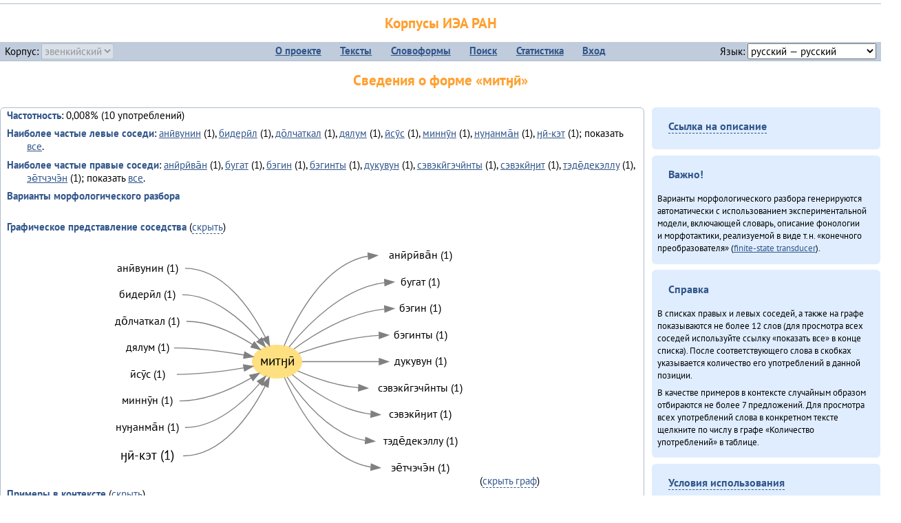

--- FILE ---
content_type: text/html; charset=UTF-8
request_url: https://corpora.iea.ras.ru/corpora/describe_word.php?word=%D0%BC%D0%B8%D1%82%D3%88%D0%B8%CC%84&b=r&prev=%D3%88%D0%B8%CC%84-%D0%BA%D1%8D%D1%82
body_size: 29955
content:

<!DOCTYPE html>
<html>
<head>
	<meta name="Content-Type" content="text/html; charset=utf-8">
	<title>Корпусы ИЭА&nbsp;РАН — Сведения о форме «митӈӣ»</title>
	<!--base href="/corpora/"-->
	<link rel="icon" type="image/png" href="images/favicon.ico">
	<link rel="stylesheet" type="text/css" href="style/jquery-ui/smoothness/jquery-ui.css">
	<link rel="stylesheet" type="text/css" href="style/fonts.css">
	<link rel="stylesheet" type="text/css" href="style/main.css">
	<link rel="stylesheet" type="text/css" href="style/menu.css">
	<link rel="stylesheet" type="text/css" href="style/tables.css">
	<script type="text/javascript" language="javascript" src="javascript/jquery.js"></script>
	<script type="text/javascript" language="javascript" src="javascript/jquery.easing.js"></script>
	<script type="text/javascript" language="javascript" src="javascript/jquery-ui.js"></script>
	<script type="text/javascript" language="javascript" src="javascript/functions.js"></script>
</head>
<body>
<!--Начало видимой страницы-->
<div id="header"><h1><a style="color: inherit; text-decoration: none;" href="./" title="Переход к начальной странице">Корпусы ИЭА&nbsp;РАН</a></h1>
<table id="menu">
<tr>
	<td style="width: 22%; padding-left: 0.5em; text-align: left;">Корпус:&nbsp;<form style="display: inline;" action="/corpora/describe_word.php" method="post"><select name="lang_code" onchange="submit();" disabled><option value="yrk">ненецкий</option><option value="atv">телеутский</option><option value="cjs">шорский</option><option value="evn" selected>эвенкийский</option></select></form></td>
	<td>
	<!--Содержимое выпадающих меню-->
	<ul>
		<li><a href="./">О&nbsp;проекте</a><ul>
			<li><a href="structure.php">Структура&nbsp;корпуса</a></li>
			<li><a href="news.php">Новости</a></li>
			<li><a href="authors.php">Об&nbsp;авторах</a></li>
		</ul></li>
		<li><a href="texts.php">Тексты</a></li>
		<li><a href="wordforms.php">Словоформы</a><ul>
					<li><a href="compare.php">сравнение списков</a></li>
					<li><a href="concordance.php">конкорданс</a></li>
		</ul></li>
		<li><a href="search.php">Поиск</a><ul>
			<li><a href="search_lexgram.php">лексико-грамматический</a></li>
			<li><a href="compare_texts.php">пар предложений</a></li>
		</ul></li>
		<li><a href="statistics.php">Статистика</a></li>
		<li><!--Вход для администраторов--><a href="login.php?return=/corpora/describe_word.php?word=%D0%BC%D0%B8%D1%82%D3%88%D0%B8%CC%84&amp;b=r&amp;prev=%D3%88%D0%B8%CC%84-%D0%BA%D1%8D%D1%82">Вход</a></li>
	</ul></td>
	<td style="width: 22%; padding-right: 0.5em; text-align: right;">Язык:&nbsp;<form style="display: inline;" action="/corpora/describe_word.php" method="post"><select name="iface_lang" onchange="submit();"><option value="eng">английский — English</option><option value="rus" selected>русский — русский</option><option value="yrk">ненецкий — ненэця’ вада</option></select></form></td>
</tr>
</table>
<h1>Сведения о форме «митӈӣ»</h1></div><div id="main">
	<div class="text_block">
<p class="desc_item"><strong>Частотность</strong>: 0,008% (10&nbsp;употреблений)</p><p class="desc_item"><strong>Наиболее частые левые соседи</strong>: <a href="describe_word.php?lang_code=evn&wf_kind=normalised&word=%D0%B0%D0%BD%D0%B8%CC%84%D0%B2%D1%83%D0%BD%D0%B8%D0%BD&b=l&prev=%D0%BC%D0%B8%D1%82%D3%88%D0%B8%CC%84" title="Сведения о слове (в этом окне)">анӣвунин</a>&nbsp;(1), <a href="describe_word.php?lang_code=evn&wf_kind=normalised&word=%D0%B1%D0%B8%D0%B4%D0%B5%D1%80%D0%B8%CC%84%D0%BB&b=l&prev=%D0%BC%D0%B8%D1%82%D3%88%D0%B8%CC%84" title="Сведения о слове (в этом окне)">бидерӣл</a>&nbsp;(1), <a href="describe_word.php?lang_code=evn&wf_kind=normalised&word=%D0%B4%D0%BE%CC%84%D0%BB%D1%87%D0%B0%D1%82%D0%BA%D0%B0%D0%BB&b=l&prev=%D0%BC%D0%B8%D1%82%D3%88%D0%B8%CC%84" title="Сведения о слове (в этом окне)">до̄лчаткал</a>&nbsp;(1), <a href="describe_word.php?lang_code=evn&wf_kind=normalised&word=%D0%B4%D1%8F%D0%BB%D1%83%D0%BC&b=l&prev=%D0%BC%D0%B8%D1%82%D3%88%D0%B8%CC%84" title="Сведения о слове (в этом окне)">дялум</a>&nbsp;(1), <a href="describe_word.php?lang_code=evn&wf_kind=normalised&word=%D0%B8%CC%84%D1%81%D1%83%CC%84%D1%81&b=l&prev=%D0%BC%D0%B8%D1%82%D3%88%D0%B8%CC%84" title="Сведения о слове (в этом окне)">ӣсӯс</a>&nbsp;(1), <a href="describe_word.php?lang_code=evn&wf_kind=normalised&word=%D0%BC%D0%B8%D0%BD%D0%BD%D1%83%CC%84%D0%BD&b=l&prev=%D0%BC%D0%B8%D1%82%D3%88%D0%B8%CC%84" title="Сведения о слове (в этом окне)">миннӯн</a>&nbsp;(1), <a href="describe_word.php?lang_code=evn&wf_kind=normalised&word=%D0%BD%D1%83%D3%88%D0%B0%D0%BD%D0%BC%D0%B0%CC%84%D0%BD&b=l&prev=%D0%BC%D0%B8%D1%82%D3%88%D0%B8%CC%84" title="Сведения о слове (в этом окне)">нуӈанма̄н</a>&nbsp;(1), <a href="describe_word.php?lang_code=evn&wf_kind=normalised&word=%D3%88%D0%B8%CC%84-%D0%BA%D1%8D%D1%82&b=l&prev=%D0%BC%D0%B8%D1%82%D3%88%D0%B8%CC%84" title="Сведения о слове (в этом окне)">ӈӣ-кэт</a>&nbsp;(1); показать <a href="neighbours.php?dist=-1&rl=-1&limit=1&text0=0&word=%D0%BC%D0%B8%D1%82%D3%88%D0%B8%CC%84" target="_blank" title="В новом окне">все</a>.</p><p class="desc_item"><strong>Наиболее частые правые соседи</strong>: <a href="describe_word.php?lang_code=evn&wf_kind=normalised&word=%D0%B0%D0%BD%D0%B8%CC%84%D1%80%D0%B8%CC%84%D0%B2%D0%B0%CC%84%D0%BD&b=r&prev=%D0%BC%D0%B8%D1%82%D3%88%D0%B8%CC%84" title="Сведения о слове (в этом окне)">анӣрӣва̄н</a>&nbsp;(1), <a href="describe_word.php?lang_code=evn&wf_kind=normalised&word=%D0%B1%D1%83%D0%B3%D0%B0%D1%82&b=r&prev=%D0%BC%D0%B8%D1%82%D3%88%D0%B8%CC%84" title="Сведения о слове (в этом окне)">бугат</a>&nbsp;(1), <a href="describe_word.php?lang_code=evn&wf_kind=normalised&word=%D0%B1%D1%8D%D0%B3%D0%B8%D0%BD&b=r&prev=%D0%BC%D0%B8%D1%82%D3%88%D0%B8%CC%84" title="Сведения о слове (в этом окне)">бэгин</a>&nbsp;(1), <a href="describe_word.php?lang_code=evn&wf_kind=normalised&word=%D0%B1%D1%8D%D0%B3%D0%B8%D0%BD%D1%82%D1%8B&b=r&prev=%D0%BC%D0%B8%D1%82%D3%88%D0%B8%CC%84" title="Сведения о слове (в этом окне)">бэгинты</a>&nbsp;(1), <a href="describe_word.php?lang_code=evn&wf_kind=normalised&word=%D0%B4%D1%83%D0%BA%D1%83%D0%B2%D1%83%D0%BD&b=r&prev=%D0%BC%D0%B8%D1%82%D3%88%D0%B8%CC%84" title="Сведения о слове (в этом окне)">дукувун</a>&nbsp;(1), <a href="describe_word.php?lang_code=evn&wf_kind=normalised&word=%D1%81%D1%8D%D0%B2%D1%8D%D0%BA%D0%B8%CC%84%D0%B3%D1%8D%D1%87%D0%B8%CC%84%D0%BD%D1%82%D1%8B&b=r&prev=%D0%BC%D0%B8%D1%82%D3%88%D0%B8%CC%84" title="Сведения о слове (в этом окне)">сэвэкӣгэчӣнты</a>&nbsp;(1), <a href="describe_word.php?lang_code=evn&wf_kind=normalised&word=%D1%81%D1%8D%D0%B2%D1%8D%D0%BA%D0%B8%CC%84%D3%88%D0%B8%D1%82&b=r&prev=%D0%BC%D0%B8%D1%82%D3%88%D0%B8%CC%84" title="Сведения о слове (в этом окне)">сэвэкӣӈит</a>&nbsp;(1), <a href="describe_word.php?lang_code=evn&wf_kind=normalised&word=%D1%82%D1%8D%D0%B4%D0%B5%CC%84%D0%B4%D0%B5%D0%BA%D1%8D%D0%BB%D0%BB%D1%83&b=r&prev=%D0%BC%D0%B8%D1%82%D3%88%D0%B8%CC%84" title="Сведения о слове (в этом окне)">тэде̄декэллу</a>&nbsp;(1), <a href="describe_word.php?lang_code=evn&wf_kind=normalised&word=%D1%8D%D0%B5%CC%84%D1%82%D1%87%D1%8D%D1%87%D1%8D%CC%84%D0%BD&b=r&prev=%D0%BC%D0%B8%D1%82%D3%88%D0%B8%CC%84" title="Сведения о слове (в этом окне)">эе̄тчэчэ̄н</a>&nbsp;(1); показать <a href="neighbours.php?dist=1&rl=1&limit=1&text0=0&word=%D0%BC%D0%B8%D1%82%D3%88%D0%B8%CC%84" target="_blank" title="В новом окне">все</a>.</p><p class="desc_item"><strong>Варианты морфологического разбора</strong></p><br><p class="desc_item"><strong>Графическое представление соседства</strong> (<a id="graph_a" class="samepage" onclick="toggleBlockDisplay('graph', 'graph_a');">скрыть</a>)</p><div id="graph" class="svg" align="center"><a name="graph"></a><?xml version="1.0" encoding="UTF-8" standalone="no"?>
<!DOCTYPE svg PUBLIC "-//W3C//DTD SVG 1.1//EN"
 "http://www.w3.org/Graphics/SVG/1.1/DTD/svg11.dtd">
<!-- Generated by graphviz version 6.0.1 (20220911.1526)
 -->
<!-- Title: G Pages: 1 -->
<svg width="406pt" height="268pt"
 viewBox="0.00 0.00 405.98 268.40" xmlns="http://www.w3.org/2000/svg" xmlns:xlink="http://www.w3.org/1999/xlink">
<g id="graph0" class="graph" transform="scale(1 1) rotate(0) translate(4 264.4)">
<title>G</title>
<polygon fill="white" stroke="none" points="-4,4 -4,-264.4 401.98,-264.4 401.98,4 -4,4"/>
<!-- митӈӣ -->
<g id="node1" class="node">
<title>митӈӣ</title>
<ellipse fill="#ffe080" stroke="#ffe080" cx="183.99" cy="-130.2" rx="27" ry="18"/>
<text text-anchor="middle" x="183.99" y="-126" font-family="PT Sans" font-size="14.00">митӈӣ</text>
</g>
<!-- анӣрӣва̄нr -->
<g id="node10" class="node">
<title>анӣрӣва̄нr</title>
<g id="a_node10"><a xlink:href="/corpora/describe_word.php?word=%D0%B0%D0%BD%D0%B8%CC%84%D1%80%D0%B8%CC%84%D0%B2%D0%B0%CC%84%D0%BD&amp;b=r&amp;prev=%D0%BC%D0%B8%D1%82%D3%88%D0%B8%CC%84#graph" xlink:title="анӣрӣва̄н (1)">
<text text-anchor="middle" x="340.49" y="-242.6" font-family="PT Sans" font-size="12.00">анӣрӣва̄н (1)</text>
</a>
</g>
</g>
<!-- митӈӣ&#45;&gt;анӣрӣва̄нr -->
<g id="edge9" class="edge">
<title>митӈӣ&#45;&gt;анӣрӣва̄нr:w</title>
<path fill="none" stroke="grey" d="M191.69,-147.57C204.56,-177.84 235.75,-237.8 283.4,-245.4"/>
<polygon fill="grey" stroke="grey" points="283.24,-248.9 293.49,-246.2 283.8,-241.92 283.24,-248.9"/>
</g>
<!-- бугатr -->
<g id="node11" class="node">
<title>бугатr</title>
<g id="a_node11"><a xlink:href="/corpora/describe_word.php?word=%D0%B1%D1%83%D0%B3%D0%B0%D1%82&amp;b=r&amp;prev=%D0%BC%D0%B8%D1%82%D3%88%D0%B8%CC%84#graph" xlink:title="бугат (1)">
<text text-anchor="middle" x="340.49" y="-213.6" font-family="PT Sans" font-size="12.00">бугат (1)</text>
</a>
</g>
</g>
<!-- митӈӣ&#45;&gt;бугатr -->
<g id="edge10" class="edge">
<title>митӈӣ&#45;&gt;бугатr:w</title>
<path fill="none" stroke="grey" d="M197.07,-146.16C216.2,-169.56 255.96,-211.02 301.4,-216.58"/>
<polygon fill="grey" stroke="grey" points="301.29,-220.08 311.49,-217.2 301.72,-213.09 301.29,-220.08"/>
</g>
<!-- бэгинr -->
<g id="node12" class="node">
<title>бэгинr</title>
<g id="a_node12"><a xlink:href="/corpora/describe_word.php?word=%D0%B1%D1%8D%D0%B3%D0%B8%D0%BD&amp;b=r&amp;prev=%D0%BC%D0%B8%D1%82%D3%88%D0%B8%CC%84#graph" xlink:title="бэгин (1)">
<text text-anchor="middle" x="340.49" y="-184.6" font-family="PT Sans" font-size="12.00">бэгин (1)</text>
</a>
</g>
</g>
<!-- митӈӣ&#45;&gt;бэгинr -->
<g id="edge11" class="edge">
<title>митӈӣ&#45;&gt;бэгинr:w</title>
<path fill="none" stroke="grey" d="M202.27,-143.95C223.71,-159.69 262.19,-183.82 301.07,-187.67"/>
<polygon fill="grey" stroke="grey" points="301.32,-191.19 311.49,-188.2 301.68,-184.2 301.32,-191.19"/>
</g>
<!-- бэгинтыr -->
<g id="node13" class="node">
<title>бэгинтыr</title>
<g id="a_node13"><a xlink:href="/corpora/describe_word.php?word=%D0%B1%D1%8D%D0%B3%D0%B8%D0%BD%D1%82%D1%8B&amp;b=r&amp;prev=%D0%BC%D0%B8%D1%82%D3%88%D0%B8%CC%84#graph" xlink:title="бэгинты (1)">
<text text-anchor="middle" x="340.49" y="-155.6" font-family="PT Sans" font-size="12.00">бэгинты (1)</text>
</a>
</g>
</g>
<!-- митӈӣ&#45;&gt;бэгинтыr -->
<g id="edge12" class="edge">
<title>митӈӣ&#45;&gt;бэгинтыr:w</title>
<path fill="none" stroke="grey" d="M207.7,-139.06C229.3,-146.75 263.16,-156.96 295.18,-158.88"/>
<polygon fill="grey" stroke="grey" points="295.38,-162.39 305.49,-159.2 295.6,-155.39 295.38,-162.39"/>
</g>
<!-- дукувунr -->
<g id="node14" class="node">
<title>дукувунr</title>
<g id="a_node14"><a xlink:href="/corpora/describe_word.php?word=%D0%B4%D1%83%D0%BA%D1%83%D0%B2%D1%83%D0%BD&amp;b=r&amp;prev=%D0%BC%D0%B8%D1%82%D3%88%D0%B8%CC%84#graph" xlink:title="дукувун (1)">
<text text-anchor="middle" x="340.49" y="-126.6" font-family="PT Sans" font-size="12.00">дукувун (1)</text>
</a>
</g>
</g>
<!-- митӈӣ&#45;&gt;дукувунr -->
<g id="edge13" class="edge">
<title>митӈӣ&#45;&gt;дукувунr:w</title>
<path fill="none" stroke="grey" d="M211.32,-130.2C233.25,-130.2 265.61,-130.2 295.48,-130.2"/>
<polygon fill="grey" stroke="grey" points="295.49,-133.7 305.49,-130.2 295.49,-126.7 295.49,-133.7"/>
</g>
<!-- сэвэкӣгэчӣнтыr -->
<g id="node15" class="node">
<title>сэвэкӣгэчӣнтыr</title>
<g id="a_node15"><a xlink:href="/corpora/describe_word.php?word=%D1%81%D1%8D%D0%B2%D1%8D%D0%BA%D0%B8%CC%84%D0%B3%D1%8D%D1%87%D0%B8%CC%84%D0%BD%D1%82%D1%8B&amp;b=r&amp;prev=%D0%BC%D0%B8%D1%82%D3%88%D0%B8%CC%84#graph" xlink:title="сэвэкӣгэчӣнты (1)">
<text text-anchor="middle" x="340.49" y="-97.6" font-family="PT Sans" font-size="12.00">сэвэкӣгэчӣнты (1)</text>
</a>
</g>
</g>
<!-- митӈӣ&#45;&gt;сэвэкӣгэчӣнтыr -->
<g id="edge14" class="edge">
<title>митӈӣ&#45;&gt;сэвэкӣгэчӣнтыr:w</title>
<path fill="none" stroke="grey" d="M206.64,-119.89C223.7,-112.6 248.58,-103.76 272.72,-101.66"/>
<polygon fill="grey" stroke="grey" points="273.16,-105.15 282.99,-101.2 272.85,-98.15 273.16,-105.15"/>
</g>
<!-- сэвэкӣӈитr -->
<g id="node16" class="node">
<title>сэвэкӣӈитr</title>
<g id="a_node16"><a xlink:href="/corpora/describe_word.php?word=%D1%81%D1%8D%D0%B2%D1%8D%D0%BA%D0%B8%CC%84%D3%88%D0%B8%D1%82&amp;b=r&amp;prev=%D0%BC%D0%B8%D1%82%D3%88%D0%B8%CC%84#graph" xlink:title="сэвэкӣӈит (1)">
<text text-anchor="middle" x="340.49" y="-68.6" font-family="PT Sans" font-size="12.00">сэвэкӣӈит (1)</text>
</a>
</g>
</g>
<!-- митӈӣ&#45;&gt;сэвэкӣӈитr -->
<g id="edge15" class="edge">
<title>митӈӣ&#45;&gt;сэвэкӣӈитr:w</title>
<path fill="none" stroke="grey" d="M200.65,-115.86C219.26,-100.23 252.11,-76.88 286.33,-72.82"/>
<polygon fill="grey" stroke="grey" points="286.72,-76.3 296.49,-72.2 286.29,-69.31 286.72,-76.3"/>
</g>
<!-- тэде̄декэллуr -->
<g id="node17" class="node">
<title>тэде̄декэллуr</title>
<g id="a_node17"><a xlink:href="/corpora/describe_word.php?word=%D1%82%D1%8D%D0%B4%D0%B5%CC%84%D0%B4%D0%B5%D0%BA%D1%8D%D0%BB%D0%BB%D1%83&amp;b=r&amp;prev=%D0%BC%D0%B8%D1%82%D3%88%D0%B8%CC%84#graph" xlink:title="тэде̄декэллу (1)">
<text text-anchor="middle" x="340.49" y="-39.6" font-family="PT Sans" font-size="12.00">тэде̄декэллу (1)</text>
</a>
</g>
</g>
<!-- митӈӣ&#45;&gt;тэде̄декэллуr -->
<g id="edge16" class="edge">
<title>митӈӣ&#45;&gt;тэде̄декэллуr:w</title>
<path fill="none" stroke="grey" d="M194.97,-113.43C210.13,-90.12 241.39,-50.1 280.41,-43.99"/>
<polygon fill="grey" stroke="grey" points="280.79,-47.47 290.49,-43.2 280.24,-40.49 280.79,-47.47"/>
</g>
<!-- эе̄тчэчэ̄нr -->
<g id="node18" class="node">
<title>эе̄тчэчэ̄нr</title>
<g id="a_node18"><a xlink:href="/corpora/describe_word.php?word=%D1%8D%D0%B5%CC%84%D1%82%D1%87%D1%8D%D1%87%D1%8D%CC%84%D0%BD&amp;b=r&amp;prev=%D0%BC%D0%B8%D1%82%D3%88%D0%B8%CC%84#graph" xlink:title="эе̄тчэчэ̄н (1)">
<text text-anchor="middle" x="340.49" y="-10.6" font-family="PT Sans" font-size="12.00">эе̄тчэчэ̄н (1)</text>
</a>
</g>
</g>
<!-- митӈӣ&#45;&gt;эе̄тчэчэ̄нr -->
<g id="edge17" class="edge">
<title>митӈӣ&#45;&gt;эе̄тчэчэ̄нr:w</title>
<path fill="none" stroke="grey" d="M192.02,-112.83C205.47,-82.56 237.88,-22.6 286.26,-15"/>
<polygon fill="grey" stroke="grey" points="286.79,-18.47 296.49,-14.2 286.25,-11.49 286.79,-18.47"/>
</g>
<!-- анӣвунинl -->
<g id="node2" class="node">
<title>анӣвунинl</title>
<g id="a_node2"><a xlink:href="/corpora/describe_word.php?word=%D0%B0%D0%BD%D0%B8%CC%84%D0%B2%D1%83%D0%BD%D0%B8%D0%BD&amp;b=l&amp;prev=%D0%BC%D0%B8%D1%82%D3%88%D0%B8%CC%84#graph" xlink:title="анӣвунин (1)">
<text text-anchor="middle" x="42.5" y="-228.6" font-family="PT Sans" font-size="12.00">анӣвунин (1)</text>
</a>
</g>
</g>
<!-- анӣвунинl&#45;&gt;митӈӣ -->
<g id="edge1" class="edge">
<title>анӣвунинl:e&#45;&gt;митӈӣ</title>
<path fill="none" stroke="grey" d="M83.5,-232.2C125.68,-232.2 155.82,-186.93 171.24,-156.71"/>
<polygon fill="grey" stroke="grey" points="174.49,-158.03 175.72,-147.5 168.2,-154.96 174.49,-158.03"/>
</g>
<!-- бидерӣлl -->
<g id="node3" class="node">
<title>бидерӣлl</title>
<g id="a_node3"><a xlink:href="/corpora/describe_word.php?word=%D0%B1%D0%B8%D0%B4%D0%B5%D1%80%D0%B8%CC%84%D0%BB&amp;b=l&amp;prev=%D0%BC%D0%B8%D1%82%D3%88%D0%B8%CC%84#graph" xlink:title="бидерӣл (1)">
<text text-anchor="middle" x="42.5" y="-199.6" font-family="PT Sans" font-size="12.00">бидерӣл (1)</text>
</a>
</g>
</g>
<!-- бидерӣлl&#45;&gt;митӈӣ -->
<g id="edge2" class="edge">
<title>бидерӣлl:e&#45;&gt;митӈӣ</title>
<path fill="none" stroke="grey" d="M80.5,-203.2C114.98,-203.2 145.9,-175.45 164.55,-154.17"/>
<polygon fill="grey" stroke="grey" points="167.32,-156.31 171.08,-146.4 161.96,-151.81 167.32,-156.31"/>
</g>
<!-- до̄лчаткалl -->
<g id="node4" class="node">
<title>до̄лчаткалl</title>
<g id="a_node4"><a xlink:href="/corpora/describe_word.php?word=%D0%B4%D0%BE%CC%84%D0%BB%D1%87%D0%B0%D1%82%D0%BA%D0%B0%D0%BB&amp;b=l&amp;prev=%D0%BC%D0%B8%D1%82%D3%88%D0%B8%CC%84#graph" xlink:title="до̄лчаткал (1)">
<text text-anchor="middle" x="42.5" y="-170.6" font-family="PT Sans" font-size="12.00">до̄лчаткал (1)</text>
</a>
</g>
</g>
<!-- до̄лчаткалl&#45;&gt;митӈӣ -->
<g id="edge3" class="edge">
<title>до̄лчаткалl:e&#45;&gt;митӈӣ</title>
<path fill="none" stroke="grey" d="M84.99,-174.2C111.24,-174.2 138.24,-160.91 157.24,-148.93"/>
<polygon fill="grey" stroke="grey" points="159.2,-151.83 165.62,-143.4 155.35,-145.98 159.2,-151.83"/>
</g>
<!-- дялумl -->
<g id="node5" class="node">
<title>дялумl</title>
<g id="a_node5"><a xlink:href="/corpora/describe_word.php?word=%D0%B4%D1%8F%D0%BB%D1%83%D0%BC&amp;b=l&amp;prev=%D0%BC%D0%B8%D1%82%D3%88%D0%B8%CC%84#graph" xlink:title="дялум (1)">
<text text-anchor="middle" x="42.5" y="-141.6" font-family="PT Sans" font-size="12.00">дялум (1)</text>
</a>
</g>
</g>
<!-- дялумl&#45;&gt;митӈӣ -->
<g id="edge4" class="edge">
<title>дялумl:e&#45;&gt;митӈӣ</title>
<path fill="none" stroke="grey" d="M71.5,-145.2C97.29,-145.2 126.15,-141.21 148.04,-137.34"/>
<polygon fill="grey" stroke="grey" points="148.68,-140.78 157.88,-135.53 147.41,-133.9 148.68,-140.78"/>
</g>
<!-- ӣсӯсl -->
<g id="node6" class="node">
<title>ӣсӯсl</title>
<g id="a_node6"><a xlink:href="/corpora/describe_word.php?word=%D0%B8%CC%84%D1%81%D1%83%CC%84%D1%81&amp;b=l&amp;prev=%D0%BC%D0%B8%D1%82%D3%88%D0%B8%CC%84#graph" xlink:title="ӣсӯс (1)">
<text text-anchor="middle" x="42.5" y="-112.6" font-family="PT Sans" font-size="12.00">ӣсӯс (1)</text>
</a>
</g>
</g>
<!-- ӣсӯсl&#45;&gt;митӈӣ -->
<g id="edge5" class="edge">
<title>ӣсӯсl:e&#45;&gt;митӈӣ</title>
<path fill="none" stroke="grey" d="M74.5,-116.2C99.03,-116.2 126.43,-119.76 147.56,-123.3"/>
<polygon fill="grey" stroke="grey" points="147.23,-126.79 157.68,-125.07 148.43,-119.9 147.23,-126.79"/>
</g>
<!-- миннӯнl -->
<g id="node7" class="node">
<title>миннӯнl</title>
<g id="a_node7"><a xlink:href="/corpora/describe_word.php?word=%D0%BC%D0%B8%D0%BD%D0%BD%D1%83%CC%84%D0%BD&amp;b=l&amp;prev=%D0%BC%D0%B8%D1%82%D3%88%D0%B8%CC%84#graph" xlink:title="миннӯн (1)">
<text text-anchor="middle" x="42.5" y="-83.6" font-family="PT Sans" font-size="12.00">миннӯн (1)</text>
</a>
</g>
</g>
<!-- миннӯнl&#45;&gt;митӈӣ -->
<g id="edge6" class="edge">
<title>миннӯнl:e&#45;&gt;митӈӣ</title>
<path fill="none" stroke="grey" d="M77.5,-87.2C105.62,-87.2 135.06,-100.47 155.67,-112.27"/>
<polygon fill="grey" stroke="grey" points="154.1,-115.41 164.48,-117.53 157.69,-109.4 154.1,-115.41"/>
</g>
<!-- нуӈанма̄нl -->
<g id="node8" class="node">
<title>нуӈанма̄нl</title>
<g id="a_node8"><a xlink:href="/corpora/describe_word.php?word=%D0%BD%D1%83%D3%88%D0%B0%D0%BD%D0%BC%D0%B0%CC%84%D0%BD&amp;b=l&amp;prev=%D0%BC%D0%B8%D1%82%D3%88%D0%B8%CC%84#graph" xlink:title="нуӈанма̄н (1)">
<text text-anchor="middle" x="42.5" y="-54.6" font-family="PT Sans" font-size="12.00">нуӈанма̄н (1)</text>
</a>
</g>
</g>
<!-- нуӈанма̄нl&#45;&gt;митӈӣ -->
<g id="edge7" class="edge">
<title>нуӈанма̄нl:e&#45;&gt;митӈӣ</title>
<path fill="none" stroke="grey" d="M83.5,-58.2C117,-58.2 146.86,-85.33 164.93,-106.28"/>
<polygon fill="grey" stroke="grey" points="162.42,-108.74 171.48,-114.22 167.82,-104.28 162.42,-108.74"/>
</g>
<!-- ӈӣ&#45;кэтl -->
<g id="node9" class="node">
<title>ӈӣ&#45;кэтl</title>
<g id="a_node9"><a xlink:href="/corpora/describe_word.php?word=%D3%88%D0%B8%CC%84-%D0%BA%D1%8D%D1%82&amp;b=l&amp;prev=%D0%BC%D0%B8%D1%82%D3%88%D0%B8%CC%84#graph" xlink:title="ӈӣ&#45;кэт (1)">
<text text-anchor="middle" x="42.5" y="-23" font-family="PT Sans" font-size="14.00">ӈӣ&#45;кэт (1)</text>
</a>
</g>
</g>
<!-- ӈӣ&#45;кэтl&#45;&gt;митӈӣ -->
<g id="edge8" class="edge">
<title>ӈӣ&#45;кэтl:e&#45;&gt;митӈӣ</title>
<path fill="none" stroke="grey" d="M81.5,-27.2C124.31,-27.2 155.12,-72.91 170.93,-103.43"/>
<polygon fill="grey" stroke="grey" points="167.95,-105.32 175.52,-112.73 174.23,-102.21 167.95,-105.32"/>
</g>
</g>
</svg>
(<a class="samepage" onclick="toggleBlockDisplay('graph', 'graph_a');">скрыть граф</a>)</div><p class="desc_item"><strong>Примеры в&nbsp;контексте</strong> (<a id="kwic_a" class="samepage" onclick="toggleBlockDisplay('kwic', 'kwic_a');">скрыть</a>)</p><div id="kwic" align="center"><a name="kwic"></a><table align="center"><tr><td align="right">… митӈӣ дыхӯтты̄ дю̄т бихин (61:9).</td><td style="text-align: center; width: 3em;"><span class="hl_2">митӈӣ</td></span><td align="left"></td><tr><td align="right">…, дялӯрави Сэвэкӣви ичэвкэ̄нивкӣ.</td><td style="text-align: center; width: 3em;"><span class="hl_2">митӈӣ</td></span><td align="left"></td><tr><td align="right">…чин бинӣе анӣрӣва̄н ала̄тчакаллу.</td><td style="text-align: center; width: 3em;"><span class="hl_2">митӈӣ</td></span><td align="left"></td><tr><td align="right">…а̄нни миннӯн а̄хинда̄ви эе̄тчэчэ̄н.</td><td style="text-align: center; width: 3em;"><span class="hl_2">митӈӣ</td></span><td align="left"></td><tr><td align="right">…ндӯ упкаттӯхун ая̄врӣтпи о̄дягин.</td><td style="text-align: center; width: 3em;"><span class="hl_2">митӈӣ</td></span><td align="left"></td><tr><td align="right">…ӈӣ Сэвэкӣӈит упкат э̄рӣнэлдӯви».</td><td style="text-align: center; width: 3em;"><span class="hl_2">митӈӣ</td></span><td align="left"></td><tr><td align="right">…ӣ Сэвэкӣӈит, умукэ̄мэ Бэгин бихин.</td><td style="text-align: center; width: 3em;"><span class="hl_2">митӈӣ</td></span><td align="left"></td></table>(<a class="samepage" onclick="toggleBlockDisplay('kwic', 'kwic_a');">скрыть контекст</a>)</div><a name="table"></a><h3>Форма <em>митӈӣ</em> встречается в 1 тексте:</h3><table class="listing"><thead><tr><th>Текст</th><th>Количество употреблений</th></tr></thead><tbody><tr><td><a href="describe_text.php?id=131" target="_blank" title="Сведения о тексте (в новом окне)">Онё̄вувча̄л Библия Улгӯрилин (2011)</a></td><td class="numeric"><a class="samepage wordform" title="Нажмите для просмотра всех употреблений в этом тексте" data-provider="sentences_with_word" data-container="usage" data-word="%D0%BC%D0%B8%D1%82%D3%88%D0%B8%CC%84" data-id_text="131" data-text="%D0%9E%D0%BD%D1%91%CC%84%D0%B2%D1%83%D0%B2%D1%87%D0%B0%CC%84%D0%BB+%D0%91%D0%B8%D0%B1%D0%BB%D0%B8%D1%8F+%D0%A3%D0%BB%D0%B3%D1%83%CC%84%D1%80%D0%B8%D0%BB%D0%B8%D0%BD+%282011%29" data-count="9">9</a></td></tr><tr style="font-weight: bold;"><td>Итого</td><td class="numeric">9</td></tr></table></div><div id="usage" style="padding: 0.5em;"></div><script language="javascript" src="javascript/show_example.js"></script>
</div>

<script language="javascript" src="javascript/colorise.js"></script>

<div id="right">
		<div class="text_block"><h3><span class="collapser">Ссылка на описание</span></h3>

<div class="collapsible" style="display: none;">
<p>Используйте
 <a href="describe_word.php?lang_code=evn&wf_kind=normalised&word=%D0%BC%D0%B8%D1%82%D3%88%D0%B8%CC%84">эту&nbsp;ссылку</a> для&nbsp;добавления в&nbsp;закладки.</p>
</div></div>
	<div class="text_block"><h3>Важно!</h3>

<p>Варианты морфологического разбора генерируются автоматически с&nbsp;использованием экспериментальной модели, включающей словарь, описание фонологии и&nbsp;морфотактики, реализуемой в&nbsp;виде т.н.&nbsp;«конечного преобразователя» (<a href="http://en.wikipedia.org/wiki/Finite_state_transducer" target="_blank">finite-state transducer</a>).
</p>
</div>
	<div class="text_block"><h3>Справка</h3>
<p>В&nbsp;списках правых и&nbsp;левых соседей, а&nbsp;также на&nbsp;графе показываются не&nbsp;более 12 слов (для&nbsp;просмотра всех соседей используйте ссылку «показать&nbsp;все» в&nbsp;конце списка). После соответствующего слова в&nbsp;скобках указывается количество его употреблений в&nbsp;данной позиции.</p>
<!-- Не переводить! -->
<p>В&nbsp;качестве примеров в&nbsp;контексте случайным образом отбираются не&nbsp;более 7&nbsp;предложений. Для&nbsp;просмотра всех употреблений слова в&nbsp;конкретном тексте щелкните по&nbsp;числу в&nbsp;графе «Количество употреблений» в&nbsp;таблице.</p></div>
	<div class="text_block"><h3><span class="collapser">Условия использования</span></h3>

<div class="collapsible">
<p>Вы можете свободно использовать небольшие (как правило, 1—3&nbsp;предложения) отрывки из&nbsp;представленных в&nbsp;корпусе текстов в&nbsp;качестве примеров или иллюстраций.</p>
<p>Если вы хотите воспроизвести в&nbsp;какой-либо форме более крупные фрагменты либо полные тексты, вам необходимо обратиться к&nbsp;руководителю проекта для&nbsp;согласования условий.</p>
<p>При&nbsp;любом использовании материалов сайта обязательна ссылка на&nbsp;«<a href="http://corpora.iea.ras.ru/">Корпусы ИЭА&nbsp;РАН</a>», при&nbsp;цитировании текстов обязательно указывать название и&nbsp;имя исполнителя.</p>
</div></div>
</div><div id="footer">
			&copy;&nbsp;<a href="http://www.iea.ras.ru" target="_blank">ИЭА&nbsp;РАН</a>,&nbsp;МГУ,&nbsp;ТГУ, 2017&nbsp;в рамках работы по проекту «Языковое и&nbsp;этнокультурное разнообразие Южной Сибири в&nbsp;синхронии и&nbsp;диахронии: взаимодействие языков и&nbsp;культур» (грант&nbsp;Правительства&nbsp;РФ&nbsp;П&nbsp;220&nbsp;№14.Y26.31.0014)<br>
			&copy;&nbsp;<a href="http://www.iea.ras.ru" target="_blank">ИЭА&nbsp;РАН</a>, 2011—2014&nbsp;при поддержке программы Президиума РАН «<a href="http://www.corplingran.ru/" target="_blank">Корпусная лингвистика</a>»

		</div>
		</body></html>